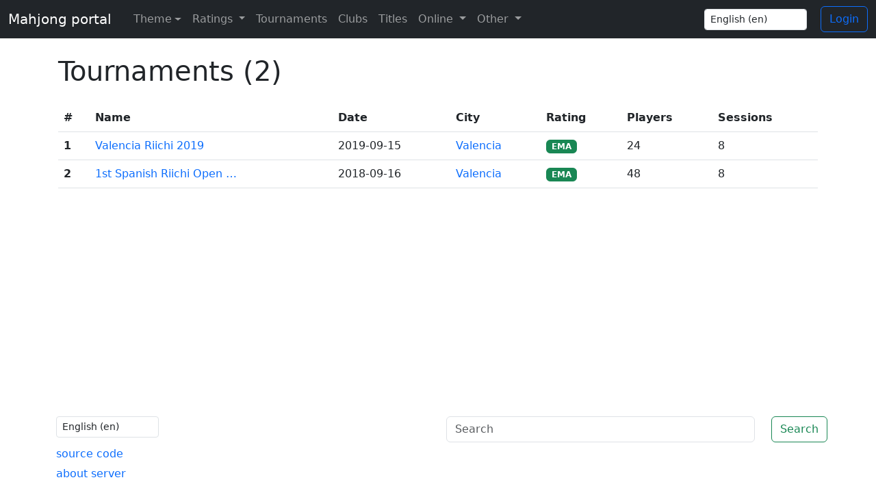

--- FILE ---
content_type: text/html; charset=utf-8
request_url: https://mahjong.click/en/city/valencia/
body_size: 2801
content:


<!doctype html>
<html lang="en" class="h-100">
<head>
    <meta charset="UTF-8">
    <meta name="viewport" content="width=device-width, user-scalable=no, initial-scale=1.0, maximum-scale=1.0, minimum-scale=1.0">
    <meta http-equiv="X-UA-Compatible" content="ie=edge">
    <title>Valencia</title>

    <meta property="og:url" content="https://mahjong.click/en/city/valencia/" />
    <meta property="og:type" content="website" />
    <meta property="og:image:width" content="200" />
    <meta property="og:image:height" content="200" />
    <meta property="og:image" content="https://mahjong.click/static/img/main.763ce0275ed9.jpeg" />

    
    <meta name="description" content="Riichi mahjong players and tournaments from  Valencia">
    <meta property="og:description" content="Riichi mahjong players and tournaments from  Valencia">


    <link rel="icon" type="image/png" href="/static/favicon.9d46cfe0051a.ico">
    <link href="/static/css/bootstrap.min.9f9b2f73c278.css" rel="stylesheet">
    <link href="/static/css/style.027bb87589ec.css" rel="stylesheet">

    
    
</head>
<body class="d-flex flex-column h-100">
<script>
    const theme = localStorage.getItem('theme') || 'auto';
    document.documentElement.setAttribute('data-bs-theme', theme);
</script>

<nav class="navbar navbar-expand-md navbar-dark bg-dark fixed-top d-print-none">
    <div class="container-fluid">
        <a class="navbar-brand" href="/en/">Mahjong portal</a>
        <button class="navbar-toggler" type="button" data-bs-toggle="collapse" data-bs-target="#topNavbar" aria-expanded="false" aria-controls="topNavbar" aria-label="Toggle navigation">
            <span class="navbar-toggler-icon"></span>
        </button>
        <div class="collapse navbar-collapse" id="topNavbar">
            <ul class="navbar-nav me-auto">
                <li class="nav-item dropdown">
                    <button class="btn btn-link nav-link py-2 px-0 px-lg-2 dropdown-toggle d-flex align-items-center" id="bd-theme" type="button" aria-expanded="false" data-bs-toggle="dropdown" data-bs-display="static" aria-label="Toggle theme (auto)">
                        <span class="ms-2">Theme</span>
                    </button>
                    <ul class="dropdown-menu dropdown-menu-dark">
                        <li>
                            <button type="button" class="dropdown-item d-flex align-items-center" data-bs-theme-value="light" aria-pressed="false">
                                Light
                            </button>
                        </li>
                        <li>
                            <button type="button" class="dropdown-item d-flex align-items-center" data-bs-theme-value="dark" aria-pressed="false">
                                Dark
                            </button>
                        </li>
                        <li>
                            <button type="button" class="dropdown-item d-flex align-items-center active" data-bs-theme-value="auto" aria-pressed="true">
                                Auto
                            </button>
                        </li>
                    </ul>
                </li>
                <li class="nav-item dropdown">
                    <a class="nav-link dropdown-toggle" href="#" id="navbarDropdown" role="button" data-bs-toggle="dropdown" aria-haspopup="true" aria-expanded="false">
                        Ratings
                    </a>
                    <div class="dropdown-menu dropdown-menu-dark" aria-labelledby="navbarDropdown">
                        <a class="dropdown-item" href="/en/rating/riichi/list/">Ratings</a>
                        <a class="dropdown-item" href="/en/about/">About</a>
                        <a class="dropdown-item" href="/en/rating/faq/">FAQ</a>
                        <a class="dropdown-item" href="/en/wrc/2020/">WRC 2020</a>
                        <a class="dropdown-item" href="/en/wrc/2025/">WRC 2025</a>
                    </div>
                </li>
                <li class="nav-item ">
                    <a class="nav-link" href="/en/tournaments/riichi/2026/">Tournaments</a>
                </li>
                
                
                
                
                
                
                
                
                
                
                
                <li class="nav-item ">
                    <a class="nav-link" href="/en/clubs/riichi/">Clubs</a>
                </li>
                <li class="nav-item ">
                    <a class="nav-link" href="/en/titles/">Titles</a>
                </li>



                <li class="nav-item dropdown">
                    <a class="nav-link dropdown-toggle" href="#" id="navbarDropdown" role="button" data-bs-toggle="dropdown" aria-haspopup="true" aria-expanded="false">
                        Online
                    </a>
                    <div class="dropdown-menu dropdown-menu-dark" aria-labelledby="navbarDropdown">
                        <a class="dropdown-item" href="/en/tenhou/games/">Current tenhou.net games</a>
                        <a class="dropdown-item" href="/en/tenhou/accounts/">Tenhou accounts</a>
                        <a class="dropdown-item" href="/en/ms/accounts/">Mahjong Soul accounts</a>
                        <a class="dropdown-item" href="/en/tenhou/games/history/">Tenhou.net games history</a>
                        <a class="dropdown-item" href="/en/tenhou/yakumans/">Yakumans from tenhou.net</a>
                    </div>
                </li>
                <li class="nav-item dropdown">
                    <a class="nav-link dropdown-toggle" href="#" id="navbarDropdown" role="button" data-bs-toggle="dropdown" aria-haspopup="true" aria-expanded="false">
                        Other
                    </a>
                    <div class="dropdown-menu dropdown-menu-dark" aria-labelledby="navbarDropdown">
                        <a class="dropdown-item" href="/en/contacts/">Contacts</a>
                        <a class="dropdown-item" href="/en/tournaments/new/">Tournament application</a>
                        <a class="dropdown-item" href="/en/championships/">Championships</a>
                        <a class="dropdown-item" href="/en/league/yoroshiku-league-2/">Yoroshiku League 2</a>
                        
                            <a class="dropdown-item" href="/en/yagi-keiji-cup/">Yagi Keiji Cup</a>
                        
                    </div>
                </li>
            </ul>
            <div class="languageChange">
                <form action="/en/i18n/setlang/" method="post">
                    <input type="hidden" name="csrfmiddlewaretoken" value="H3RuOxa32DpievfXNZbZ5C4tIXujSeDxOtby2PQAsidra67MheZnk7Oi64vKaiZd">
                    <input name="next" type="hidden" value="" />

                    <div class="form-group">
                        <select name="language" class="form-control form-control-sm" id="languageChangeInputTop">
                            
                            
                            
                            
                                <option value="en" selected>
                                    English (en)
                                </option>
                            
                                <option value="ru">
                                    Русский (ru)
                                </option>
                            
                        </select>
                    </div>
                </form>
            </div>
            
		<p></p>
		<a class="btn btn-outline-primary" href="/en/account/login/?next=/en/city/valencia/">Login</a>
            
        </div>
    </div>
</nav>

<main role="main">
    <div class="container">
        
    <div>
        

        
            <h1>Tournaments (2)</h1>
            

<div class="table-responsive-sm">
    <table class="table table-hover mt-4">
        <thead>
        <tr>
            <th scope="col">#</th>
            <th scope="col">Name</th>
            <th scope="col">Date</th>
            <th scope="col">
                
                    City
                
            </th>

            
            <th scope="col">Rating</th>

            

            
                <th scope="col">Players</th>
            

            
                <th scope="col">Sessions</th>
            
            
        </tr>
        </thead>
        <tbody>
        

        

            
                <tr >
            

                
                    <th scope="row">1</th>
                
                <td><a href="/en/tournaments/riichi/valencia-riichi-2019/">Valencia Riichi 2019</a></td>
                <td>
                    
                        <nobr>2019-09-15</nobr>
                    
                </td>
                <td>
                    
                        
                            <a href="/en/city/valencia/">Valencia</a>
                        
                    
                </td>

                
                <td>
                    <nobr>
    
        <a href="/en/rating/riichi/ema/" class="badge bg-success " title="EMA, RR, CRR" data-toggle="tooltip" data-placement="bottom">
            EMA
        </a>
    

</nobr>
                </td>

                

                

                
                    <td>24</td>
                    <td>8</td>
                    
                
            </tr>
        

            
                <tr >
            

                
                    <th scope="row">2</th>
                
                <td><a href="/en/tournaments/riichi/spanish-riichi-open-2018/">1st Spanish Riichi Open …</a></td>
                <td>
                    
                        <nobr>2018-09-16</nobr>
                    
                </td>
                <td>
                    
                        
                            <a href="/en/city/valencia/">Valencia</a>
                        
                    
                </td>

                
                <td>
                    <nobr>
    
        <a href="/en/rating/riichi/ema/" class="badge bg-success " title="EMA, RR, CRR" data-toggle="tooltip" data-placement="bottom">
            EMA
        </a>
    

</nobr>
                </td>

                

                

                
                    <td>48</td>
                    <td>8</td>
                    
                
            </tr>
        
        </tbody>
    </table>
</div>

        

        
    </div>

    </div>
</main>

<footer class="d-print-none footer mt-auto py-3">
    <div class="container">
        <div class="row">
            <div class="col languageChange">
                <form action="/en/i18n/setlang/" method="post">
                    <input type="hidden" name="csrfmiddlewaretoken" value="H3RuOxa32DpievfXNZbZ5C4tIXujSeDxOtby2PQAsidra67MheZnk7Oi64vKaiZd">
                    <input name="next" type="hidden" value="" />

                    <div class="form-group">
                        <select name="language" class="form-control form-control-sm" id="languageChangeInputBottom">
                            
                            
                            
                            
                                <option value="en" selected>
                                    English (en)
                                </option>
                            
                                <option value="ru">
                                    Русский (ru)
                                </option>
                            
                        </select>
                    </div>
                </form>
            </div>
            <div class="col text-end">
                <form class="form-inline" action="/en/search/">
                    <div class="row">
                        <div class="col-lg-10 col-sm-6">
                            <input class="form-control me-sm-2" type="text" name="q" placeholder="Search" aria-label="Search"  required="required">
                        </div>
                        <div class="col-lg-2 col-sm-6">
                            <button class="btn btn-outline-success my-2 my-sm-0" type="submit">Search</button>
                        </div>
                    </div>
                </form>
            </div>
        </div>
        <div class="row">
            <div class="col">
                <div class="version-block text-start">
                    <a href="https://github.com/MahjongRepository/mahjong-portal" target="_blank" style="top: -2px;">
                        source code
                    </a>
                </div>
                <div class="version-block text-start">
                    <a href="/en/server/" style="top: -2px;">
                        about server
                    </a>
                </div>
            </div>
        </div>
    </div>
</footer>

<script src="/static/js/jquery.min.2c872dbe60f4.js"></script>
<script src="/static/js/bootstrap.bundle.min.533155813f48.js"></script>
<script src="/static/js/theme.fff960452bc4.js"></script>
<script src="/static/js/app.026c3a9c12cd.js"></script>
<script>
    $(document).ready(function () {
        if(window.location.hash) {
            $('html, body').animate({ scrollTop: $(window.location.hash).offset().top - 60}, 50);
        }
    });
</script>


</body>
</html>
